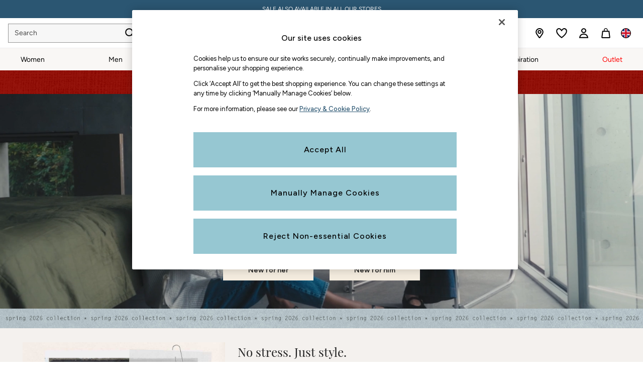

--- FILE ---
content_type: text/css
request_url: https://www.fatface.com/CSS/fonts/Desktop/Fonts.min.css
body_size: 858
content:
@font-face{font-family:'azo-sans';src:url('/static-content/fonts/AzoSans-Regular-webfont.eot');src:url('/static-content/fonts/AzoSans-Regular-webfont.eot?#iefix') format('embedded-opentype'),url('/static-content/ux-fabric/fonts/azo-sans-400.woff2') format('woff2'),url('/static-content/fonts/AzoSans-Regular-webfont.woff') format('woff'),url('/static-content/fonts/AzoSans-Regular-webfont.ttf') format('truetype'),url('/static-content/fonts/AzoSans-Regular-webfont.svg#azo_sansregular') format('svg');font-weight:400;font-style:normal}@font-face{font-family:'azo-sans';src:url('/static-content/fonts/AzoSans-Light-webfont.eot');src:url('/static-content/fonts/AzoSans-Light-webfont.eot?#iefix') format('embedded-opentype'),url('/static-content/ux-fabric/fonts/azo-sans-300.woff2') format('woff2'),url('/static-content/fonts/AzoSans-Light-webfont.woff') format('woff'),url('/static-content/fonts/AzoSans-Light-webfont.ttf') format('truetype'),url('/static-content/fonts/AzoSans-Light-webfont.svg#azo_sanslight') format('svg');font-weight:300;font-style:normal}@font-face{font-family:'azo-sans';src:url('/static-content/fonts/AzoSans-Medium-webfont.eot');src:url('/static-content/fonts/AzoSans-Medium-webfont.eot?#iefix') format('embedded-opentype'),url('/static-content/ux-fabric/fonts/azo-sans-500.woff2') format('woff2'),url('/static-content/fonts/AzoSans-Medium.woff') format('woff'),url('/static-content/fonts/AzoSans-Medium-webfont.ttf') format('truetype'),url('/static-content/fonts/AzoSans-Medium-webfont.svg#azo_sansmedium') format('svg');font-weight:500;font-style:normal}@font-face{font-family:'azo-sans';src:url('/static-content/fonts/AzoSans-Thin-webfont.eot');src:url('/static-content/fonts/AzoSans-Thin-webfont.eot?#iefix') format('embedded-opentype'),url('/static-content/fonts/AzoSans-Thin-webfont.woff') format('woff'),url('/static-content/fonts/AzoSans-Thin-webfont.ttf') format('truetype'),url('/static-content/fonts/AzoSans-Thin-webfont.svg#azo_sansthin') format('svg');font-weight:200;font-style:normal}@font-face{font-family:'azo-sans';src:url('/static-content/fonts/AzoSans-Medium-webfont.eot');src:url('/static-content/fonts/AzoSans-Medium-webfont.eot?#iefix') format('embedded-opentype'),url('/static-content/ux-fabric/fonts/azo-sans-500.woff2') format('woff2'),url('/static-content/fonts/AzoSans-Medium.woff') format('woff'),url('/static-content/fonts/AzoSans-Medium-webfont.ttf') format('truetype'),url('/static-content/fonts/AzoSans-Medium-webfont.svg#azo_sansmedium') format('svg');font-weight:700;font-style:normal}@font-face{font-family:'benton-sans';src:url('/static-content/fonts/BentonSans-Light-webfont.woff');src:url('/static-content/fonts/BentonSans-Light-webfont.woff') format('woff');font-weight:200;font-style:normal}@font-face{font-family:'benton-sans';src:url('/static-content/fonts/BentonSans-Book-webfont.woff');src:url('/static-content/fonts/BentonSans-Book-webfont.woff') format('woff');font-weight:300;font-style:normal}@font-face{font-family:'benton-sans-book';src:url('/static-content/fonts/BentonSans-Book-webfont.woff');src:url('/static-content/fonts/BentonSans-Book-webfont.woff') format('woff');font-weight:300;font-style:normal}@font-face{font-family:'benton-sans';src:url('/static-content/fonts/BentonSans-webfont.woff');src:url('/static-content/fonts/BentonSans-webfont.woff') format('woff');font-weight:400;font-style:normal}@font-face{font-family:'benton-sans';src:url('/static-content/fonts/BentonSans-Medium-webfont.woff');src:url('/static-content/fonts/BentonSans-Medium-webfont.woff') format('woff');font-weight:500;font-style:normal}@font-face{font-family:'benton-sans-medium';src:url('/static-content/fonts/BentonSans-Medium-webfont.woff');src:url('/static-content/fonts/BentonSans-Medium-webfont.woff') format('woff')}@font-face{font-family:'benton-sans';src:url('/static-content/fonts/BentonSans-Bold-webfont.woff');src:url('/static-content/fonts/BentonSans-Bold-webfont.woff') format('woff');font-weight:700;font-style:normal}@font-face{font-family:'benton-sans-comp';src:url('/static-content/fonts/BentonSans-Compressed-Medium-webfont.woff');src:url('/static-content/fonts/BentonSans-Compressed-Medium-webfont.woff') format('woff');font-weight:500;font-style:normal}@font-face{font-family:'benton-sans-comp';src:url('/static-content/fonts/BentonSans-Compressed-Bold-webfont.woff');src:url('/static-content/fonts/BentonSans-Compressed-Bold-webfont.woff') format('woff');font-weight:700;font-style:normal}@font-face{font-family:'benton-sans-extracomp';src:url('/static-content/fonts/BentonSans-ExtraCompressed-Medium-webfont.woff');src:url('/static-content/fonts/BentonSans-ExtraCompressed-Medium-webfont.woff') format('woff');font-weight:500;font-style:normal}@font-face{font-family:'pink-sans';src:url('/static-content/fonts/PinkSans-100-webfont.woff');src:url('/static-content/fonts/PinkSans-100-webfont.woff') format('woff');font-weight:400;font-style:normal}@font-face{font-family:'pink-sans';src:url('/static-content/fonts/PinkSans-130-webfont.woff');src:url('/static-content/fonts/PinkSans-130-webfont.woff') format('woff');font-weight:500;font-style:normal}@font-face{font-family:'pink-sans';src:url('/static-content/fonts/PinkSlab-130-webfont.woff');src:url('/static-content/fonts/PinkSlab-130-webfont.woff') format('woff');font-weight:700;font-style:normal}@font-face{font-family:'harriet';src:url('/static-content/fonts/Harriet-Light-webfont.woff');src:url('/static-content/fonts/Harriet-Light-webfont.woff') format('woff');font-weight:400;font-style:normal}@font-face{font-family:'harriet';src:url('/static-content/fonts/Harriet-LightItalic-webfont.woff');src:url('/static-content/fonts/Harriet-LightItalic-webfont.woff') format('woff');font-weight:400;font-style:italic}@font-face{font-family:"azo-sans-web";font-style:normal;font-weight:200;src:url("/static-content/fonts/AzoSans-Thin-webfont.eot?#iefix") format("embedded-opentype"),url("/static-content/fonts/AzoSans-Thin-webfont.woff") format("woff"),url("/static-content/fonts/AzoSans-Thin-webfont.ttf") format("truetype"),url("/static-content/fonts/AzoSans-Thin-webfont.svg#azo_sansthin") format("svg")}@font-face{font-family:"azo-sans-web";font-style:normal;font-weight:300;src:url("/static-content/fonts/AzoSans-Light-webfont.eot?#iefix") format("embedded-opentype"),url("/static-content/ux-fabric/fonts/azo-sans-300.woff2") format("woff2"),url("/static-content/fonts/AzoSans-Light-webfont.woff") format("woff"),url("/static-content/fonts/AzoSans-Light-webfont.ttf") format("truetype"),url("/static-content/fonts/AzoSans-Light-webfont.svg#azo_sansthin") format("svg")}@font-face{font-family:"azo-sans-web";font-style:normal;font-weight:400;src:url("/static-content/fonts/AzoSans-Regular-webfont.eot?#iefix") format("embedded-opentype"),url("/static-content/ux-fabric/fonts/azo-sans-400.woff2") format("woff2"),url("/static-content/fonts/AzoSans-Regular-webfont.woff") format("woff"),url("/static-content/fonts/AzoSans-Regular-webfont.ttf") format("truetype"),url("/static-content/fonts/AzoSans-Regular-webfont.svg#azo_sansthin") format("svg")}@font-face{font-family:"azo-sans-web";font-style:normal;font-weight:500;src:url("/static-content/fonts/AzoSans-Medium-webfont.eot?#iefix") format("embedded-opentype"),url("/static-content/ux-fabric/fonts/azo-sans-500.woff2") format("woff2"),url("/static-content/fonts/AzoSans-Medium.woff") format("woff"),url("/static-content/fonts/AzoSans-Medium-webfont.ttf") format("truetype"),url("/static-content/fonts/AzoSans-Medium-webfont.svg#azo_sansthin") format("svg")}@font-face{font-family:'Azo Sans';src:url("/static-content/fonts/AzoSans-Light-webfont.eot?#iefix") format("embedded-opentype"),url("/static-content/ux-fabric/fonts/azo-sans-300.woff2") format("woff2"),url("/static-content/fonts/AzoSans-Light-webfont.woff") format("woff"),url("/static-content/fonts/AzoSans-Light-webfont.ttf") format("truetype"),url("/static-content/fonts/AzoSans-Light-webfont.svg#azo_sanslight") format("svg");font-weight:400;font-style:normal}@font-face{font-family:'Azo Sans';src:url("/static-content/fonts/AzoSans-Regular-webfont.eot?#iefix") format("embedded-opentype"),url("/static-content/ux-fabric/fonts/azo-sans-400.woff2") format("woff2"),url("/static-content/fonts/AzoSans-Regular-webfont.woff") format("woff"),url("/static-content/fonts/AzoSans-Regular-webfont.ttf") format("truetype"),url("/static-content/fonts/AzoSans-Regular-webfont.svg#azo_sansregular") format("svg");font-weight:500;font-style:normal}@font-face{font-family:'Azo Sans';src:url("/static-content/fonts/AzoSans-Medium-webfont.eot?#iefix") format("embedded-opentype"),url("/static-content/ux-fabric/fonts/azo-sans-500.woff2") format("woff2"),url("/static-content/fonts/AzoSans-Medium.woff") format("woff"),url("/static-content/fonts/AzoSans-Medium-webfont.ttf") format("truetype"),url("/static-content/fonts/AzoSans-Medium-webfont.svg#azo_sansmedium") format("svg");font-weight:700;font-style:normal}@font-face{font-family:'AzoSans';src:url("/static-content/fonts/AzoSans-Light-webfont.eot");src:url("/static-content/fonts/AzoSans-Light-webfont.eot") format("embedded-opentype"),url("/static-content/ux-fabric/fonts/azo-sans-300.woff2") format("woff2"),url("/static-content/fonts/AzoSans-Light-webfont.woff") format("woff"),url("/static-content/fonts/AzoSans-Light-webfont.ttf") format("truetype"),url("/static-content/fonts/AzoSans-Light-webfont.svg") format("svg");font-weight:normal;font-style:normal}@font-face{font-family:'AzoSans';src:url("/static-content/fonts/AzoSans-Regular-webfont.eot");src:url("/static-content/fonts/AzoSans-Regular-webfont.eot") format("embedded-opentype"),url("/static-content/ux-fabric/fonts/azo-sans-400.woff2") format("woff2"),url("/static-content/fonts/AzoSans-Regular-webfont.woff") format("woff"),url("/static-content/fonts/AzoSans-Regular-webfont.ttf") format("truetype"),url("/static-content/fonts/AzoSans-Regular-webfont.svg") format("svg");font-weight:bold;font-style:normal}@font-face{font-family:'AzoSans';src:url("/static-content/fonts/AzoSans-Medium-webfont.eot");src:url("/static-content/fonts/AzoSans-Medium-webfont.eot") format("embedded-opentype"),url("/static-content/ux-fabric/fonts/azo-sans-500.woff2") format("woff2"),url("/static-content/fonts/AzoSans-Medium.woff") format("woff"),url("/static-content/fonts/AzoSans-Medium-webfont.ttf") format("truetype"),url("/static-content/fonts/AzoSans-Medium-webfont.svg") format("svg");font-weight:900;font-style:normal}@font-face{font-family:"azoMedium";src:url("/static-content/fonts/AzoSans-Medium-webfont.eot");src:url('/static-content/fonts/AzoSans-Medium-webfont.eot?#iefix') format('embedded-opentype'),url('/static-content/ux-fabric/fonts/azo-sans-500.woff2') format('woff2'),url('/static-content/fonts/AzoSans-Medium.woff') format('woff'),url('/static-content/fonts/AzoSans-Medium-webfont.ttf') format('truetype'),url('/static-content/fonts/AzoSans-Medium-webfont.svg#azo_sansmedium') format('svg')}@font-face{font-family:"azoRegular";src:url("/static-content/fonts/AzoSans-Regular-webfont.eot");src:url("/static-content/fonts/AzoSans-Regular-webfont.eot") format("embedded-opentype"),url("/static-content/ux-fabric/fonts/azo-sans-400.woff2") format("woff2"),url("/static-content/fonts/AzoSans-Regular-webfont.woff") format("woff"),url("/static-content/fonts/AzoSans-Regular-webfont.ttf") format("truetype"),url("/static-content/fonts/AzoSans-Regular-webfont.svg") format("svg")}@font-face{font-family:"azoThin";src:url("/static-content/fonts/AzoSans-Thin-webfont.eot");src:url("/static-content/fonts/AzoSans-Thin-webfont.eot?#iefix") format("embedded-opentype"),url("/static-content/fonts/AzoSans-Thin-webfont.woff") format("woff"),url("/static-content/fonts/AzoSans-Thin-webfont.ttf") format("truetype"),url("/static-content/fonts/AzoSans-Thin-webfont.svg#azo_sansthin") format("svg")}@font-face{font-family:'azo-sans-web-light';src:url('/static-content/fonts/AzoSans-Light-webfont.eot');src:url('/static-content/fonts/AzoSans-Light-webfont.eot?#iefix') format('embedded-opentype'),url('/static-content/ux-fabric/fonts/azo-sans-300.woff2') format('woff2'),url('/static-content/fonts/AzoSans-Light-webfont.woff') format('woff'),url('/static-content/fonts/AzoSans-Light-webfont.ttf') format('truetype'),url('/static-content/fonts/AzoSans-Light-webfont.svg#azo_sansthin') format('svg')}@font-face{font-family:'azo-sans-web-regular';src:url('/static-content/fonts/AzoSans-Regular-webfont.eot');src:url('/static-content/fonts/AzoSans-Regular-webfont.eot?#iefix') format('embedded-opentype'),url('/static-content/ux-fabric/fonts/azo-sans-400.woff2') format('woff2'),url('/static-content/fonts/AzoSans-Regular-webfont.woff') format('woff'),url('/static-content/fonts/AzoSans-Regular-webfont.ttf') format('truetype'),url('/static-content/fonts/AzoSans-Regular-webfont.svg#azo_sansthin') format('svg')}@font-face{font-family:'azo-sans-web-medium';src:url('/static-content/fonts/AzoSans-Medium-webfont.eot');src:url('/static-content/fonts/AzoSans-Medium-webfont.eot?#iefix') format('embedded-opentype'),url('/static-content/ux-fabric/fonts/azo-sans-500.woff2') format('woff2'),url('/static-content/fonts/AzoSans-Medium.woff') format('woff'),url('/static-content/fonts/AzoSans-Medium-webfont.ttf') format('truetype'),url('/static-content/fonts/AzoSans-Medium-webfont.svg#azo_sansthin') format('svg')}@font-face{font-family:'Reiss';src:url('/static-content/fonts/reiss_regular-webfont.otf') format('opentype');font-weight:normal;font-style:normal}@font-face{font-family:'Reiss';src:url('/static-content/fonts/reiss_bold-webfont.otf') format('opentype');font-weight:bold;font-style:normal}@font-face{font-family:'RomainBpText';src:url('/static-content/fonts/romain_bp_text_regular.otf') format('opentype');font-weight:normal;font-style:normal}@font-face{font-family:'Playfair Display';src:url('/static-content/fonts/PlayfairDisplay-Regular.woff') format('woff');font-weight:normal;font-style:normal}@font-face{font-family:'Kepler Std';src:url('/static-content/fonts/Kepler-Std-Regular.otf') format('opentype');font-weight:normal;font-style:normal}@font-face{font-family:'Kepler Std';src:url('/static-content/fonts/Kepler-Std-Italic.otf') format('opentype');font-weight:normal;font-style:italic}@font-face{font-family:'Kepler Std';src:url('/static-content/fonts/Kepler-Std-Light.otf') format('opentype');font-weight:normal;font-style:normal}@font-face{font-family:'Kepler Std';src:url('/static-content/fonts/Kepler-Std-Light-Italic.otf') format('opentype');font-weight:normal;font-style:italic}@font-face{font-family:'Nimbus-Sans-L';src:url('/static-content/ux-fabric/fonts/nimbus-sans-l-400.woff2') format('woff2'),url('/static-content/fonts/NimbusSanL-Reg-webfont.woff') format('woff');font-weight:400}@font-face{font-family:'Nimbus-Sans-L';src:url('/static-content/ux-fabric/fonts/nimbus-sans-l-700.woff2') format('woff2'),url('/static-content/fonts/NimbusSanL-Bol-webfont.woff') format('woff');font-weight:700}

--- FILE ---
content_type: image/svg+xml
request_url: https://www.fatface.com/static-content/icons/meganav/fatface/chevron-left.svg
body_size: -44
content:
<svg xmlns="http://www.w3.org/2000/svg" width="7" height="12" viewBox="0 0 7 12" >
    <path d="M6.618 1.01L5.52 0 0 5.995 5.52 12l1.1-1-4.6-4.994z" fill="#fff" fill-rule="evenodd"/>
</svg>